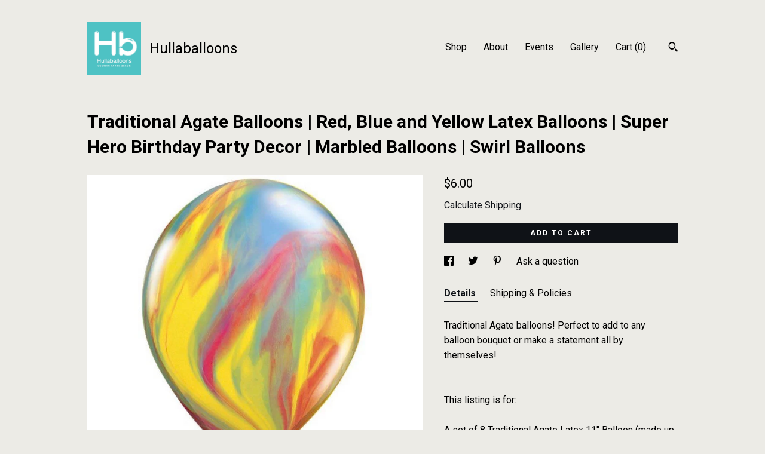

--- FILE ---
content_type: text/html; charset=UTF-8
request_url: https://www.hullaballoons.com/listing/785520906/traditional-agate-balloons-red-blue-and
body_size: 18567
content:
<!DOCTYPE html>
<html prefix="og: http://ogp.me/ns#" lang="en">
    <head>
        <meta name="viewport" content="width=device-width, initial-scale=1, user-scalable=yes"/><meta property="content-type" content="text/html; charset=UTF-8" />
    <meta property="X-UA-Compatible" content="IE=edge" /><link rel="icon" href="https://i.etsystatic.com/10462841/r/isla/34c7d0/36438640/isla_75x75.36438640_2eywqu52.jpg" type="image/x-icon" /><meta name="description" content="Traditional Agate balloons! Perfect to add to any balloon bouquet or make a statement all by themselves!This listing is for:A set of 8 Traditional Agate Latex 11 Balloon (made up of red, yellow, and blue )Inflate day of event for best results (will not last overnight). String not included.Balloons " />

<meta property="og:url" content="https://www.hullaballoons.com//listing/785520906/traditional-agate-balloons-red-blue-and" />
<meta property="og:type" content="product" />
<meta property="og:title" content="Traditional Agate Balloons | Red, Blue and Yellow Latex Balloons | Super Hero Birthday Party Decor | Marbled Balloons | Swirl Balloons" />
<meta property="og:description" content="Traditional Agate balloons! Perfect to add to any balloon bouquet or make a statement all by themselves!This listing is for:A set of 8 Traditional Agate Latex 11 Balloon (made up of red, yellow, and blue )Inflate day of event for best results (will not last overnight). String not included.Balloons " />
<meta property="og:image" content="https://i.etsystatic.com/10462841/r/il/d8d778/2277522324/il_fullxfull.2277522324_3ibt.jpg" />
<meta property="og:site_name" content="Hullaballoons" />

<meta name="twitter:card" content="summary_large_image" />
<meta name="twitter:title" content="Traditional Agate Balloons | Red, Blue and Yellow Latex Balloons | Super Hero Birthday Party Decor | Marbled Balloons | Swirl Balloons" />
<meta name="twitter:description" content="Traditional Agate balloons! Perfect to add to any balloon bouquet or make a statement all by themselves!This listing is for:A set of 8 Traditional Agate Latex 11 Balloon (made up of red, yellow, and blue )Inflate day of event for best results (will not last overnight). String not included.Balloons " />
<meta name="twitter:image" content="https://i.etsystatic.com/10462841/r/il/d8d778/2277522324/il_fullxfull.2277522324_3ibt.jpg" />


    <meta name="p:domain_verify" content="61a679ed97e26af51412a6849e7ab440"/><link rel="canonical" href="https://www.hullaballoons.com/listing/785520906/traditional-agate-balloons-red-blue-and" /><script nonce="Zw4ttXd1S0hvOSxKIGprGwNY">
    !function(e){var r=e.__etsy_logging={};r.errorQueue=[],e.onerror=function(e,o,t,n,s){r.errorQueue.push([e,o,t,n,s])},r.firedEvents=[];r.perf={e:[],t:!1,MARK_MEASURE_PREFIX:"_etsy_mark_measure_",prefixMarkMeasure:function(e){return"_etsy_mark_measure_"+e}},e.PerformanceObserver&&(r.perf.o=new PerformanceObserver((function(e){r.perf.e=r.perf.e.concat(e.getEntries())})),r.perf.o.observe({entryTypes:["element","navigation","longtask","paint","mark","measure","resource","layout-shift"]}));var o=[];r.eventpipe={q:o,logEvent:function(e){o.push(e)},logEventImmediately:function(e){o.push(e)}};var t=!(Object.assign&&Object.values&&Object.fromEntries&&e.Promise&&Promise.prototype.finally&&e.NodeList&&NodeList.prototype.forEach),n=!!e.CefSharp||!!e.__pw_resume,s=!e.PerformanceObserver||!PerformanceObserver.supportedEntryTypes||0===PerformanceObserver.supportedEntryTypes.length,a=!e.navigator||!e.navigator.sendBeacon,p=t||n,u=[];t&&u.push("fp"),s&&u.push("fo"),a&&u.push("fb"),n&&u.push("fg"),r.bots={isBot:p,botCheck:u}}(window);
</script>
        <title>Traditional Agate Balloons | Red, Blue and Yellow Latex Balloons | Super Hero Birthday Party Decor | Marbled Balloons | Swirl Balloons</title>
    <link rel="stylesheet" href="https://www.etsy.com/ac/sasquatch/css/custom-shops/themes/swatch/main.2ee84c9600b38b.css" type="text/css" />
        <style id="font-style-override">
    @import url(https://fonts.googleapis.com/css?family=Roboto:400,700);

    body, .btn, button {
        font-family: 'Roboto';
    }

    h1, .h1, h2, .h2, h3, .h3, h4,
    .h4, h5, .h5, h6, .h6 {
        font-family: 'Roboto';
        font-weight: 700;
    }

    strong, .strong {
        font-weight: 700;
    }

    .primary-font {
        font-family: 'Roboto';
    }

    .secondary-font {
        font-family: 'Roboto';
    }

</style>
        <style id="theme-style-overrides"> .compact-header .nav-toggle .patty, .compact-header .nav-toggle:before, .compact-header .nav-toggle:after {  background: #000000; } .compact-header .nav-wrapper, .compact-header nav {  background: #ECEBE6; } body, .header .site-search .search {  background: #ECEBE6; } .header .site-search .search::after {  border-bottom-color: #ECEBE6; } body, a, .cart-trigger, .search-trigger, .image-carousel.numbered-indicators .gallery-controls .bullet-item, .numbered-indicators button, .reviews .anchor-destination {  color: #000000; } .custom-select, .custom-select.focus, .numbered-indicators .slick-active button {  border-color: #000000; } strong, .logo-wrap a.strong, .nav-item-selected, .nav-selected a, .listing-tabs .tab-selected, .shop-sections .shop-section-links .selected, .image-carousel.numbered-indicators .gallery-controls .bullet-item.selected, .eu-dispute-content a {  color: #0F1217; } .listings-grouped-by-section .btn:before {  color: #ffffff; } .btn {  background: #0F1217;  border-color: #0F1217;  color: #ffffff; } .btn:hover {  background: #0F1217; } .about-page h1, .section-browse .divider, .listing-page .listing-title, .listings-grouped-by-section h2 {  border-color: #000000; } .listing-tabs .tab-triggers .tab-selected {  border-color: #0F1217; } .dot-indicators .slick-active button {  background: #0F1217;  border-color: #0F1217; } .dot-indicators button {  background: #000000; } .page-link.selected {  color: #0F1217; } .listing-description a, .tab-content a, .shipping-locale a, .cart .cart-shipping-total a:hover {  color: #0F1217; } .post-divider {  background: #0F1217; } .post-date > * {  background: #ECEBE6; } .post-tags .post-tag {  background: #0F1217;  color: #ffffff; } .pattern-blog.post-page .related-links a, .btn-link {  background: #ECEBE6;  color: #000000; } .tab-content .eu-dispute-trigger-link {  color: #0F1217; } .announcement {  background: #0F1217;  color: #ffffff; } .module-event-item {  border-color: #0F1217; }</style>
        
    </head>
    <body class="cart-dropdown" data-nnc="3:1769583489:J6OOvTLuBAmslMpatnqMEe46MCP4:a1b2e5c1dd2e48d3b2eb5f76f0d00afb0b1ad60bf26986aad6ab9124d4c7310f" itemscope itemtype="http://schema.org/LocalBusiness">
        
        <div class="content-wrapper">

    <header>
    <div class="full-header header left-brand-right-nav
    title-and-icon
    
    
            
            has-icon
        
    ">
        <div class=" col-group">
            <div class="col-xs-6 primary-font">
                        <a class="branding" href="/">
                            <div class="region region-global" data-region="global">
    <div class="module pages-module module-shop-icon module-0 " data-module="shop-icon">
        <div class="module-inner" data-ui="module-inner">
            <img class="shop-icon" alt="" src="//i.etsystatic.com/10462841/r/isla/34c7d0/36438640/isla_75x75.36438640_2eywqu52.jpg" srcset="//i.etsystatic.com/10462841/r/isla/34c7d0/36438640/isla_fullxfull.36438640_2eywqu52.jpg 751w,//i.etsystatic.com/10462841/r/isla/34c7d0/36438640/isla_500x500.36438640_2eywqu52.jpg 500w,//i.etsystatic.com/10462841/r/isla/34c7d0/36438640/isla_360x360.36438640_2eywqu52.jpg 360w,//i.etsystatic.com/10462841/r/isla/34c7d0/36438640/isla_280x280.36438640_2eywqu52.jpg 280w,//i.etsystatic.com/10462841/r/isla/34c7d0/36438640/isla_180x180.36438640_2eywqu52.jpg 180w,//i.etsystatic.com/10462841/r/isla/34c7d0/36438640/isla_140x140.36438640_2eywqu52.jpg 140w,//i.etsystatic.com/10462841/r/isla/34c7d0/36438640/isla_75x75.36438640_2eywqu52.jpg 75w" />
        </div>
    </div>
</div>
                            <div class="region region-global" data-region="global">
    <div class="module pages-module module-shop-name module-458228741559 " data-module="shop-name">
        <div class="module-inner" data-ui="module-inner">
            <span class="module-shop-name-text shop-name" data-ui="text" itemprop="name">
    Hullaballoons
</span>
        </div>
    </div>
</div>
                        </a>
            </div>

            <div class="col-xs-6">
                <ul class="nav">
                    
<li>
    <a href="/shop" >
        Shop
    </a>
</li>
                    
                    
<li>
    <a href="/about" >
        About
    </a>
</li>
                    
<li>
    <a href="/events" >
        Events
    </a>
</li>
                    
<li>
    <a href="/gallery" >
        Gallery
    </a>
</li>

                    
                    <li class="nav-cart">                
                        <a href="#" data-module="cart-trigger" class="cart-trigger">
                            Cart (<span data-ui="cart-count">0</span>)
                        </a>
                    </li>
                    
                        <li>
                                <div data-module="search-trigger" class="site-search">
        <button class="ss-etsy ss-search search-trigger" data-ui="search-trigger" aria-label="Search"></button>
        <form data-ui="search-bar" class="search" action="/search">
            <input name="q" type="text" placeholder="Search..." aria-label="Search">
            <input class="btn" type="submit" value="Go">
        </form>
    </div>
                        </li>
                </ul>
            </div>
        </div>
    </div>
    
    <div data-module="hamburger-nav" class="compact-header title-and-icon
    
    
            
            has-icon
        
    ">
    <div class="nav-wrapper">
        <div class="col-group">
            <div class="col-xs-12">
                <button aria-label="toggle navigation" class="nav-toggle" data-ui="toggle">
                    <div class="patty"></div>
                </button>

                <div class="cart-trigger-wrapper">
                    <button data-module="cart-trigger" class="ss-etsy ss-cart cart-trigger" aria-label="Cart">
                        <span class="cart-count" data-ui="cart-count">0</span>
                    </button>
                </div>

                <div class="branding primary-font">
                    
                     <h2 class="h2 logo"> 
                                <a href="/">
            <div class="logo-image-and-title-container">
                <div class="logo-image-container">
                        <div class="region region-global" data-region="global">
    <div class="module pages-module module-shop-icon module-0 " data-module="shop-icon">
        <div class="module-inner" data-ui="module-inner">
            <img class="shop-icon" alt="" src="//i.etsystatic.com/10462841/r/isla/34c7d0/36438640/isla_75x75.36438640_2eywqu52.jpg" srcset="//i.etsystatic.com/10462841/r/isla/34c7d0/36438640/isla_fullxfull.36438640_2eywqu52.jpg 751w,//i.etsystatic.com/10462841/r/isla/34c7d0/36438640/isla_500x500.36438640_2eywqu52.jpg 500w,//i.etsystatic.com/10462841/r/isla/34c7d0/36438640/isla_360x360.36438640_2eywqu52.jpg 360w,//i.etsystatic.com/10462841/r/isla/34c7d0/36438640/isla_280x280.36438640_2eywqu52.jpg 280w,//i.etsystatic.com/10462841/r/isla/34c7d0/36438640/isla_180x180.36438640_2eywqu52.jpg 180w,//i.etsystatic.com/10462841/r/isla/34c7d0/36438640/isla_140x140.36438640_2eywqu52.jpg 140w,//i.etsystatic.com/10462841/r/isla/34c7d0/36438640/isla_75x75.36438640_2eywqu52.jpg 75w" />
        </div>
    </div>
</div>
                </div>
                    <div class="region region-global" data-region="global">
    <div class="module pages-module module-shop-name module-458228741559 " data-module="shop-name">
        <div class="module-inner" data-ui="module-inner">
            <span class="module-shop-name-text shop-name" data-ui="text" itemprop="name">
    Hullaballoons
</span>
        </div>
    </div>
</div>
            </div>
        </a>


                     </h2> 
                    
                </div>
            </div>
        </div>
        <nav>
            <ul>
                    <li>
                        <form data-ui="search-bar" class="search" action="/search">
                            <div class="input-prepend-item">
                                <span class="ss-icon ss-search"></span>
                            </div>
                            <input name="q" type="search" aria-label="Search" placeholder="Search...">
                        </form>
                    </li>

                
<li>
    <a href="/shop" >
        Shop
    </a>
</li>
                
                
<li>
    <a href="/about" >
        About
    </a>
</li>
                
<li>
    <a href="/events" >
        Events
    </a>
</li>
                
<li>
    <a href="/gallery" >
        Gallery
    </a>
</li>

                
                    
<li>
    <a href="/contact-us" >
        Contact Us
    </a>
</li>            </ul>
        </nav>
    </div>

    <div class="blocker" data-ui="toggle"></div>
</div>
</header>
    <div class="listing-page">
        <div class="listing-purchase-box" data-module="listing-purchase-box">
            <div class="col-group">
                <div class="col-xs-12">
                    <h1 class="listing-title">
    Traditional Agate Balloons | Red, Blue and Yellow Latex Balloons | Super Hero Birthday Party Decor | Marbled Balloons | Swirl Balloons
</h1>                </div>

                <div class="col-xs-12 col-md-7">
                        <div data-ui="stacked-images" class="image-carousel stacked-images">
    <div data-ui="slides">
            <img src="https://i.etsystatic.com/10462841/r/il/d8d778/2277522324/il_fullxfull.2277522324_3ibt.jpg" data-ui="slide" class="listing-image zoom-image  clickable " alt="gallery photo"/>
    </div>
</div>

                </div>

                <div class="col-xs-12 col-md-5">
                    <p class="listing-price">
    <span>
                <span data-ui="base-price">$6.00</span>

    </span>
</p>

    <img height="1" width="1" id="fb-view-content" data-title="Traditional Agate Balloons | Red, Blue and Yellow Latex Balloons | Super Hero Birthday Party Decor | Marbled Balloons | Swirl Balloons" style="display:none" src="https://www.facebook.com/tr?id=&amp;ev=ViewContent&amp;cd[currency]=USD&amp;cd[value]=6.00&amp;cd[content_name]=Traditional Agate Balloons | Red, Blue and Yellow Latex Balloons | Super Hero Birthday Party Decor | Marbled Balloons | Swirl Balloons"/>
                                                                <div class="shipping-locale" data-module="shipping-trigger">
        <div class="shipping-locale-details hidden" data-ui="shipping-locale-details">
            <span>Shipping to </span>
            <a href="#" data-ui="shipping-country"></a>:
            <span data-ui="free-shipping" class="hidden">Free</span>
            <span data-ui="shipping-cost"></span>
        </div>

            <div class="shipping-locale-calculate">
                <a href="#" data-ui="calculate-shipping">Calculate Shipping</a>
            </div>
    </div>
                        <form data-ui="form">
    <div data-ui="variation-selects">
        
<input name="quantity" type="hidden" value="1" />

<input name="offeringId" type="hidden" value="4446487318" />
    </div>


    <div class="error-message hidden" data-ui="error-message" data-cart-error-msg="There was a cart error." data-multiple-errors-msg="Please select from the available options" data-generic-error="There was an error changing your options. Please try again in a few minutes." data-zero-inventory-error-msg="Sorry, this item has sold."></div>


    <input type="hidden" name="quantity" value="1" />

    <div class="actions">
        <button type="submit" class="btn btn-primary"
                              data-ui="submit-button">
            <span data-ui="loading-indicator" class="spinner spinner-submit">
                <span>Loading</span>
            </span>

            <span>
                Add to cart
            </span>
        </button>
    </div>

    <input name="listingId" type="hidden" value="785520906" />
</form>

                    
                        <div data-module="share" class="listing-share">
        <ul>
                <li>
                    <a href="#" aria-label="social media share for  facebook" data-url="//www.facebook.com/sharer.php?&u=https%3A%2F%2Fwww.hullaballoons.com%2F%2Flisting%2F785520906%2Ftraditional-agate-balloons-red-blue-and&t=Traditional+Agate+Balloons+%7C+Red%2C+Blue+and+Yellow+Latex+Balloons+%7C+Super+Hero+Birthday+Party+Decor+%7C+Marbled+Balloons+%7C+Swirl+Balloons" data-ui="share-link" data-popup-height="400" data-popup-width="600">
                        <span class="ss-icon ss-facebook" ></span>
                    </a>
                </li>
                <li>
                    <a href="#" aria-label="social media share for  twitter" data-url="//twitter.com/intent/tweet?status=Traditional+Agate+Balloons+%7C+Red%2C+Blue+and+Yellow+Latex+Balloons+%7C+Super+Hero+Birthday+Party+Decor+%7C+Marbled+Balloons+%7C+Swirl+Balloons+https%3A%2F%2Fwww.hullaballoons.com%2F%2Flisting%2F785520906%2Ftraditional-agate-balloons-red-blue-and" data-ui="share-link" data-popup-height="400" data-popup-width="600">
                        <span class="ss-icon ss-twitter" ></span>
                    </a>
                </li>
                <li>
                    <a href="#" aria-label="social media share for  pinterest" data-url="//www.pinterest.com/pin/create/button/?url=https%3A%2F%2Fwww.hullaballoons.com%2F%2Flisting%2F785520906%2Ftraditional-agate-balloons-red-blue-and&media=https%3A%2F%2Fi.etsystatic.com%2F10462841%2Fr%2Fil%2Fd8d778%2F2277522324%2Fil_fullxfull.2277522324_3ibt.jpg&description=Traditional+Agate+Balloons+%7C+Red%2C+Blue+and+Yellow+Latex+Balloons+%7C+Super+Hero+Birthday+Party+Decor+%7C+Marbled+Balloons+%7C+Swirl+Balloons" data-ui="share-link" data-popup-height="600" data-popup-width="800">
                        <span class="ss-icon ss-pinterest" ></span>
                    </a>
                </li>
                <li>
                    <a href="#" data-module="convo-trigger" data-convo-trigger-location="purchase-box" class="" >
    Ask a question
</a>
                </li>
        </ul>
    </div>
                        <div data-module="tabs" class="listing-tabs">
        <ul class="tab-triggers">
            <li>
                <a href="#" data-ui="tab-trigger" class="tab-selected">
                    Details
                </a>
            </li>
            <li>
                <a href="#" data-ui="tab-trigger">
                    Shipping &amp; Policies
                </a>
            </li>
        </ul>

        <div class="tab-contents">
            <div data-ui="tab-content" class="tab-content">
                    <div data-module="listing-description">
        <p>
            Traditional Agate balloons! Perfect to add to any balloon bouquet or make a statement all by themselves!<br><br><br>This listing is for:<br><br>A set of 8 Traditional Agate Latex 11&quot; Balloon (made up of red, yellow, and blue )<br><br><br><br><br>Inflate day of event for best results (will not last overnight). String not included.<br><br>Balloons will ship flat and can be inflated with air or helium (can take to local party store or supermarket for small fee or diy with mini helium tank like me). String not included.<br><br><br><br>Would love to customize this balloon bouquet for you! Please convo me with your requests!<br><br><br><br>Thanks so much for looking!<br><br><br>Please remember adult supervision required. Deflated balloons can be a choking hazard. Keep away from children and pets. Discard broken balloons immediately
        </p>
    </div>
            </div>

            <div data-ui="tab-content" class="tab-content tab-content-hidden">
                    <div class="structured-policy-page">
    <div class="structured-policies">
                <div class="structured-policy-section">
            <h3>Shipping from United States</h3>

<h4>Processing time</h4>
    <p>1-3 business days</p>


    <h4>Customs and import taxes</h4>
    <p>Buyers are responsible for any customs and import taxes that may apply. I'm not responsible for delays due to customs.</p>
</div>
        <div class="structured-policy-section">
    <h3>Payment Options</h3>
    <div class="b pb-xs-2 secure-options no-subheader">
        <span class="ss-etsy secure-lock ss-lock pr-xs-1"></span>Secure options
    </div>
    <ul class="payment-types">
        <li class="dc-icon-list">
            <span class="dc-payment-icon pi-visa"></span>
        </li>
        <li class="dc-icon-list">
            <span class="dc-payment-icon pi-mastercard"></span>
        </li>
        <li class="dc-icon-list">
            <span class="dc-payment-icon pi-amex"></span>
        </li>
        <li class="dc-icon-list">
            <span class="dc-payment-icon pi-discover"></span>
        </li>
        <li class="dc-icon-list">
            <span class="dc-payment-icon pi-paypal"></span>
        </li>
        <li class="dc-icon-list">
            <span class="dc-payment-icon pi-apple-pay"></span>
        </li>
        <li class="dc-icon-list">
            <span class="dc-payment-icon pi-sofort"></span>
        </li>
        <li class="dc-icon-list">
            <span class="dc-payment-icon pi-ideal"></span>
        </li>
        <li class="dc-icon-list text-gray-lighter text-smaller">
            <span class="dc-payment-icon pi-giftcard mr-xs-1"></span> <span class="text-smaller">Accepts Etsy gift cards </span>
        </li>
</ul>
</div>        <div class="structured-policy-section">
    <h3>Returns & Exchanges</h3>


        <h4>I gladly accept returns and exchanges</h4>
        <p>Just contact me within: 14 days of delivery</p>

        <p>Ship items back to me within: 30 days of delivery</p>


    <h4>I don't accept cancellations</h4>
    <p>But please contact me if you have any problems with your order.</p>

            <h4>The following items can't be returned or exchanged</h4>
            <p>Because of the nature of these items, unless they arrive damaged or defective, I can't accept returns for:</p>
            <ul class="bullet-points">
                        <li>Custom or personalized orders</li>
                        <li>Perishable products (like food or flowers)</li>
                        <li>Digital downloads</li>
                        <li>Intimate items (for health/hygiene reasons)</li>
            </ul>

            <h4>Conditions of return</h4>
            <p>Buyers are responsible for return shipping costs. If the item is not returned in its original condition, the buyer is responsible for any loss in value.</p>

</div>
                    <div class="structured-policy-section structured-faqs">
        <h3>Frequently Asked Questions</h3>
                    <h4>How long will the 11" Latex Balloons last when inflated?</h4>
                    <p>The majority of my balloons are from the brand Qualatex. They suggest that the 11" latex balloons will generally last about 12-20 hours when inflated with helium depending upon atmospheric conditions. I typically recommend that my clients inflate their balloons as close to their event start time as possible or no more than 2-3 hours beforehand to get the most out of their balloons.</p>
                    <h4>What if one of my balloons has a defect?</h4>
                    <p>I personally inspect each balloon I receive from the manufacturer by hand before I package it up to be shipped out to you. I only use the highest quality balloons that are professional grade and made right here in the USA. Not all defects can be seen until a balloon is inflated, but I do include an extra balloon with each set as a backup for you just in case anything should happen. Please convo me if you have any trouble or questions with your order and I will do my best to assist you.</p>
                    <h4>Custom and personalized orders</h4>
                    <p>I would love the opportunity to customize an order for you! I can put many colors and quantities together, even if you don't see the exact style or color currently listed in my shop, please don't hesitate to contact me with your requests and I will do my best to serve you!</p>
                    <h4>What are "layered" balloons?</h4>
                    <p>Layered balloons are essentially two balloons in one. This double-stuffing technique created by Qualatex allows an unlimited number of custom & unique colors to be created. Layered balloons will already come pre-stuffed & ready to inflate. Just inflate the balloons using the inside balloon tail (the outer layer balloon will inflate naturally as the inner layer is inflated). To secure the air or helium inside the balloon, only the inside tail needs to be tied. Secure ribbon around both tails & your done! If you want the balloons to float,  it is recommended that you use professional grade helium & fill to the full 11" size for best results, although cannot be guaranteed due to other potential circumstances such as weather & improper handling</p>
                    <h4>How long will it take to receive my order?</h4>
                    <p>All orders are processed within 1-3 days of being received unless otherwise stated within the listing, your receipt or private convo. If you need your order by a certain date, please contact me BEFORE you place your order. Orders will be shipped out via the method you select and to the address you provide at checkout. Packages are picked up almost daily by USPS from my in-home studio. I can not change the shipping method or destination once it leaves my hands.</p>
                    <h4>I received my latex balloons, but the colors look different than in the listing??</h4>
                    <p>Latex balloons do look different when they are inflated compared to when they are deflated (for example: ivory looks yellow, dark green or blue looks black, etc). The balloons ship flat, therefore their colors are more saturated until they are filled with air or helium and the latex stretches out. If you are unsure about what you have received, please convo me and I'll be happy to assist you!</p>
                    <h4>Custom and personalized orders</h4>
                    <p>I take great pride in running my Esty shop and providing excellent customer service. If you are unhappy for any reason or have some concerns, please do not hesitate to contact me and I will do my best to assist you!</p>
                    <h4>What shipping method should I select?</h4>
                    <p>For domestic shipping, USPS offers three options:<br />
1. First Class Shipping - estimated at 3-7 days for delivery <br />
2. Priority Shipping- estimated at 2-3 days for delivery <br />
3. Priority Express- estimated at 1-2 days for delivery (ONLY guaranteed option provided by USPS).<br />
<br />
International shipping has similar options, but timeframes are longer. Please convo me with any questions regarding shipping options or to get a price quote.<br />
<br />
I try to get all orders shipped out in a timely manner, however once they leave my hands, I cannot control where they go or how long they take to get to you. Only USPS can guarantee shipping based on which method you select. USPS can be contacted directly with any delivery concerns.</p>
                    <h4>Do you accept returns?</h4>
                    <p>I understand, things may happen out of our control. I do accept returns within 30 days of delivery of your order. Buyer is responsible for return shipping costs. Original shipping is not refundable. If you qualified for free shipping, the amount of original shipping cost will be deducted from your refund. If your order qualified for free shipping and you want to return part of your order, the free shipping qualification may be lost if it falls below the minimum threshold and may be deducted from your refund. Buyer is responsible for loss in value (as agreed upon with seller) if an item isn’t returned in original condition (item/s cannot be used or damaged). Custom orders do not qualify for a return due to their custom nature.</p>
    </div>
    </div>
</div>
            </div>
        </div>
    </div>
                                    </div>
            </div>
        </div>
    </div>
</div>

<footer data-module="footer">
        
    <div class="content-wrapper">
        <div class="footer-border"></div>
        <div class="col-group">
            <div class="col-xs-12 col-md-4">
                <div class="footer-section">
                    <h3 class="heading">
                        Navigate
                    </h3>
                    <nav>
                        <ul>
                            
<li>
    <a href="/shop" >
        Shop
    </a>
</li>
                            
                            
<li>
    <a href="/about" >
        About
    </a>
</li>
                            
<li>
    <a href="/events" >
        Events
    </a>
</li>
                            
<li>
    <a href="/gallery" >
        Gallery
    </a>
</li>
                            
<li>
    <a href="/policy" >
        Shipping and Policies
    </a>
</li>
                            
<li>
    <a href="/contact-us" >
        Contact Us
    </a>
</li>

                        </ul>
                    </nav>
                </div>
            </div>

            <div class="col-xs-12 col-md-4">
                <div class="footer-section">
                        &nbsp;
                </div>
            </div>

            <div class="col-xs-12 col-md-4">
                <div class="footer-section footer-fine-print">
                    <h3 class="heading">
                        Fine Print
                    </h3>
                    <ul>
                        <li>
                            All rights reserved
                        </li>
                        <li class="break-long">
                            &copy; 2026 Hullaballoons
                        </li>
                        <li class="footer-powered">
                            <a href="https://www.etsy.com/pattern?ref=hullaballoonsparty-pwrdby" target="_blank" data-no-preview-hijack>
    Powered by Etsy
</a>
                        </li>
                    </ul>
                </div>
            </div>
        </div>
    </div>
</footer>

    <div data-module="cart" class="cart" role="dialog">
        <div class="store-cart-container" data-ui="cart-box" tabindex="0">
            <div class="store-cart-box">
                <div class="cart-header">
                        <span class="item-count">0 items in your cart</span>
                    <button class="close-cart" data-ui="close-cart" aria-label="Close">Close</button>
                    <button class="close-cart-x-button" data-ui="close-cart" aria-label="Close"> <span class="close-cart-x-icon"></span> </button>
                </div>

                <div class="cart-content clearfix" data-ui="cart-content">
                        <div class="cart-empty">
                            <h3>Keep shopping! :)</h3>
                        </div>
                </div>

            </div>
        </div>
    </div>
 <div class="impressum-form-container">
    <div class="impressum impressum-form" data-ui="impressum">
        <div class="inner-container">
            <div class="impressum-header">
                <h3>Legal imprint</h3>
                <div class="impressum-content" data-ui="impressum-content"></div>
            </div>
             <div class="impressum-close-btn form-button-container">
                <button class="btn" data-ui="impressum-close-btn">
                    <span class="btn-text">Close</span>
                </button>
            </div>
        </div>
    </div>
</div>
    <div data-ui="zoom" data-module="zoom" class="zoom-listing-carousel dot-indicators">
        <div data-ui="zoom-flag" class="zoom-flag"></div>
        <div class="zoom-share">
            <div data-module="share">
                <span class="share-text"> Share </span>
                    <a class="ss-icon" aria-label="social media share for  facebook" data-url="//www.facebook.com/sharer.php?&u=https%3A%2F%2Fwww.hullaballoons.com%2F%2Flisting%2F785520906%2Ftraditional-agate-balloons-red-blue-and&t=Traditional+Agate+Balloons+%7C+Red%2C+Blue+and+Yellow+Latex+Balloons+%7C+Super+Hero+Birthday+Party+Decor+%7C+Marbled+Balloons+%7C+Swirl+Balloons" target="_blank" data-ui="share-link" data-popup-height="400" data-popup-width="600">
                        <span class="ss-icon ss-facebook"></span>
                    </a>
                    <a class="ss-icon" aria-label="social media share for  twitter" data-url="//twitter.com/intent/tweet?status=Traditional+Agate+Balloons+%7C+Red%2C+Blue+and+Yellow+Latex+Balloons+%7C+Super+Hero+Birthday+Party+Decor+%7C+Marbled+Balloons+%7C+Swirl+Balloons+https%3A%2F%2Fwww.hullaballoons.com%2F%2Flisting%2F785520906%2Ftraditional-agate-balloons-red-blue-and" target="_blank" data-ui="share-link" data-popup-height="400" data-popup-width="600">
                        <span class="ss-icon ss-twitter"></span>
                    </a>
                    <a class="ss-icon" aria-label="social media share for  pinterest" data-url="//www.pinterest.com/pin/create/button/?url=https%3A%2F%2Fwww.hullaballoons.com%2F%2Flisting%2F785520906%2Ftraditional-agate-balloons-red-blue-and&media=https%3A%2F%2Fi.etsystatic.com%2F10462841%2Fr%2Fil%2Fd8d778%2F2277522324%2Fil_fullxfull.2277522324_3ibt.jpg&description=Traditional+Agate+Balloons+%7C+Red%2C+Blue+and+Yellow+Latex+Balloons+%7C+Super+Hero+Birthday+Party+Decor+%7C+Marbled+Balloons+%7C+Swirl+Balloons" target="_blank" data-ui="share-link" data-popup-height="600" data-popup-width="800">
                        <span class="ss-icon ss-pinterest"></span>
                    </a>
            </div>
        </div>
        <div data-ui="slides" class="listing-carousel-slides"></div>

        <div data-ui="prev-arrow" class="prev-arrow-radius click-radius">
            <button href="#" aria-label="show previous listing image" class="ss-icon ss-navigateleft prev arrow zoom-icon"></button>
        </div>
        <div data-ui="next-arrow" class="next-arrow-radius click-radius">
            <button href="#" aria-label="show next listing image" class="ss-icon ss-navigateright next arrow zoom-icon"></button>
        </div>
        <span data-ui="carousel-dots" class="dots"></span>
    </div>

<div class="shipping-form-container hidden" data-ui="shipping-modal">
    <div class="shipping-form-overlay" data-ui="shipping-form-overlay"></div>
    <div class="shipping-form">
        <div class="shipping-form-header">
            <span class="shipping-form-title">Get Shipping Cost</span>
            <button class="shipping-form-close" data-ui="close-shipping-form">Close</button>
        </div>
        <form data-ui="shipping-calculator-form">
    <div class="shipping-form-content">
        <div class="error hidden" data-ui="shipping-problem" >
            <p>There was a problem calculating your shipping. Please try again.</p>
        </div>
        <div class="custom-select shipping-calculator-custom-select" data-ui="custom-select">
            <div class="custom-select-label">Choose Country</div>
            <div class="caret"></div>
            <select aria-label=Choose Country name="country_id" data-ui="shipping-country">
                <option disabled selected>Choose Country</option>
                <option disabled>----------</option>
                    <option value="AU">Australia</option>
                    <option value="CA">Canada</option>
                    <option value="FR">France</option>
                    <option value="DE">Germany</option>
                    <option value="JP">Japan</option>
                    <option value="GR">Greece</option>
                    <option value="IN">India</option>
                    <option value="IE">Ireland</option>
                    <option value="IT">Italy</option>
                    <option value="NZ">New Zealand</option>
                    <option value="NL">The Netherlands</option>
                    <option value="PL">Poland</option>
                    <option value="PT">Portugal</option>
                    <option value="GB">United Kingdom</option>
                    <option value="ES">Spain</option>
                    <option value="US"selected>United States</option>
                    <option  disabled>----------</option>
                    <option value="AF">Afghanistan</option>
                    <option value="AL">Albania</option>
                    <option value="DZ">Algeria</option>
                    <option value="AD">Andorra</option>
                    <option value="AO">Angola</option>
                    <option value="AI">Anguilla</option>
                    <option value="AQ">Antarctica</option>
                    <option value="AG">Antigua and Barbuda</option>
                    <option value="AN">Netherlands Antilles</option>
                    <option value="SA">Saudi Arabia</option>
                    <option value="AR">Argentina</option>
                    <option value="AM">Armenia</option>
                    <option value="AW">Aruba</option>
                    <option value="AU">Australia</option>
                    <option value="AT">Austria</option>
                    <option value="AZ">Azerbaijan</option>
                    <option value="BS">Bahamas</option>
                    <option value="BH">Bahrain</option>
                    <option value="BD">Bangladesh</option>
                    <option value="BB">Barbados</option>
                    <option value="BE">Belgium</option>
                    <option value="BZ">Belize</option>
                    <option value="BJ">Benin</option>
                    <option value="BM">Bermuda</option>
                    <option value="BT">Bhutan</option>
                    <option value="MM">Myanmar (Burma)</option>
                    <option value="BO">Bolivia</option>
                    <option value="BQ">Bonaire, Sint Eustatius and Saba</option>
                    <option value="BA">Bosnia and Herzegovina</option>
                    <option value="BW">Botswana</option>
                    <option value="BR">Brazil</option>
                    <option value="BN">Brunei</option>
                    <option value="BG">Bulgaria</option>
                    <option value="BF">Burkina Faso</option>
                    <option value="BI">Burundi</option>
                    <option value="KH">Cambodia</option>
                    <option value="CM">Cameroon</option>
                    <option value="CA">Canada</option>
                    <option value="CV">Cape Verde</option>
                    <option value="TD">Chad</option>
                    <option value="CL">Chile</option>
                    <option value="CN">China</option>
                    <option value="CY">Cyprus</option>
                    <option value="VA">Holy See (Vatican City State)</option>
                    <option value="CO">Colombia</option>
                    <option value="KM">Comoros</option>
                    <option value="CG">Congo, Republic of</option>
                    <option value="CR">Costa Rica</option>
                    <option value="HR">Croatia</option>
                    <option value="CW">Curaçao</option>
                    <option value="DK">Denmark</option>
                    <option value="DM">Dominica</option>
                    <option value="EC">Ecuador</option>
                    <option value="EG">Egypt</option>
                    <option value="SV">El Salvador</option>
                    <option value="AE">United Arab Emirates</option>
                    <option value="ER">Eritrea</option>
                    <option value="EE">Estonia</option>
                    <option value="ET">Ethiopia</option>
                    <option value="FJ">Fiji</option>
                    <option value="PH">Philippines</option>
                    <option value="FI">Finland</option>
                    <option value="FR">France</option>
                    <option value="GA">Gabon</option>
                    <option value="GM">Gambia</option>
                    <option value="GE">Georgia</option>
                    <option value="GS">South Georgia and the South Sandwich Islands</option>
                    <option value="DE">Germany</option>
                    <option value="GH">Ghana</option>
                    <option value="JM">Jamaica</option>
                    <option value="JP">Japan</option>
                    <option value="GI">Gibraltar</option>
                    <option value="DJ">Djibouti</option>
                    <option value="JO">Jordan</option>
                    <option value="GR">Greece</option>
                    <option value="GD">Grenada</option>
                    <option value="GL">Greenland</option>
                    <option value="GP">Guadeloupe</option>
                    <option value="GU">Guam</option>
                    <option value="GT">Guatemala</option>
                    <option value="GG">Guernsey</option>
                    <option value="GF">French Guiana</option>
                    <option value="GN">Guinea</option>
                    <option value="GQ">Equatorial Guinea</option>
                    <option value="GW">Guinea-Bissau</option>
                    <option value="GY">Guyana</option>
                    <option value="HT">Haiti</option>
                    <option value="HM">Heard Island and McDonald Islands</option>
                    <option value="HN">Honduras</option>
                    <option value="HK">Hong Kong</option>
                    <option value="IN">India</option>
                    <option value="ID">Indonesia</option>
                    <option value="IQ">Iraq</option>
                    <option value="IE">Ireland</option>
                    <option value="IS">Iceland</option>
                    <option value="BV">Bouvet Island</option>
                    <option value="CX">Christmas Island</option>
                    <option value="NF">Norfolk Island</option>
                    <option value="IM">Isle of Man</option>
                    <option value="AX">Åland Islands</option>
                    <option value="IC">Ivory Coast</option>
                    <option value="KY">Cayman Islands</option>
                    <option value="CC">Cocos (Keeling) Islands</option>
                    <option value="CK">Cook Islands</option>
                    <option value="FK">Falkland Islands (Malvinas)</option>
                    <option value="FO">Faroe Islands</option>
                    <option value="MP">Northern Mariana Islands</option>
                    <option value="MH">Marshall Islands</option>
                    <option value="SB">Solomon Islands</option>
                    <option value="TC">Turks and Caicos Islands</option>
                    <option value="VI">U.S. Virgin Islands</option>
                    <option value="VG">British Virgin Islands</option>
                    <option value="UM">United States Minor Outlying Islands</option>
                    <option value="IL">Israel</option>
                    <option value="IT">Italy</option>
                    <option value="JE">Jersey</option>
                    <option value="KZ">Kazakhstan</option>
                    <option value="KE">Kenya</option>
                    <option value="KG">Kyrgyzstan</option>
                    <option value="KI">Kiribati</option>
                    <option value="KV">Kosovo</option>
                    <option value="KW">Kuwait</option>
                    <option value="LA">Laos</option>
                    <option value="LS">Lesotho</option>
                    <option value="LV">Latvia</option>
                    <option value="LB">Lebanon</option>
                    <option value="LR">Liberia</option>
                    <option value="LY">Libya</option>
                    <option value="LI">Liechtenstein</option>
                    <option value="LT">Lithuania</option>
                    <option value="LU">Luxembourg</option>
                    <option value="MO">Macao</option>
                    <option value="MK">Macedonia</option>
                    <option value="MG">Madagascar</option>
                    <option value="MW">Malawi</option>
                    <option value="MV">Maldives</option>
                    <option value="MY">Malaysia</option>
                    <option value="ML">Mali</option>
                    <option value="MT">Malta</option>
                    <option value="MA">Morocco</option>
                    <option value="MQ">Martinique</option>
                    <option value="MR">Mauritania</option>
                    <option value="MU">Mauritius</option>
                    <option value="YT">Mayotte</option>
                    <option value="MX">Mexico</option>
                    <option value="FM">Micronesia, Federated States of</option>
                    <option value="MD">Moldova</option>
                    <option value="MC">Monaco</option>
                    <option value="MN">Mongolia</option>
                    <option value="ME">Montenegro</option>
                    <option value="MS">Montserrat</option>
                    <option value="MZ">Mozambique</option>
                    <option value="NA">Namibia</option>
                    <option value="NR">Nauru</option>
                    <option value="NP">Nepal</option>
                    <option value="NI">Nicaragua</option>
                    <option value="NE">Niger</option>
                    <option value="NG">Nigeria</option>
                    <option value="NU">Niue</option>
                    <option value="NO">Norway</option>
                    <option value="NC">New Caledonia</option>
                    <option value="NZ">New Zealand</option>
                    <option value="OM">Oman</option>
                    <option value="NL">The Netherlands</option>
                    <option value="PK">Pakistan</option>
                    <option value="PW">Palau</option>
                    <option value="PA">Panama</option>
                    <option value="PG">Papua New Guinea</option>
                    <option value="PY">Paraguay</option>
                    <option value="PE">Peru</option>
                    <option value="PF">French Polynesia</option>
                    <option value="PL">Poland</option>
                    <option value="PT">Portugal</option>
                    <option value="PR">Puerto Rico</option>
                    <option value="QA">Qatar</option>
                    <option value="GB">United Kingdom</option>
                    <option value="CZ">Czech Republic</option>
                    <option value="CF">Central African Republic</option>
                    <option value="CD">Zaire (Democratic Republic of Congo)</option>
                    <option value="DO">Dominican Republic</option>
                    <option value="KR">South Korea</option>
                    <option value="RO">Romania</option>
                    <option value="RW">Rwanda</option>
                    <option value="RE">Reunion</option>
                    <option value="EH">Western Sahara</option>
                    <option value="KN">Saint Kitts and Nevis</option>
                    <option value="MF">Saint Martin (French part)</option>
                    <option value="VC">Saint Vincent and the Grenadines</option>
                    <option value="PM">Saint Pierre and Miquelon</option>
                    <option value="WS">Samoa</option>
                    <option value="AS">American Samoa</option>
                    <option value="BL">Saint Barthélemy</option>
                    <option value="SM">San Marino</option>
                    <option value="LC">Saint Lucia</option>
                    <option value="SH">Saint Helena</option>
                    <option value="SN">Senegal</option>
                    <option value="RS">Serbia</option>
                    <option value="CS">Serbia and Montenegro</option>
                    <option value="SC">Seychelles</option>
                    <option value="SL">Sierra Leone</option>
                    <option value="SG">Singapore</option>
                    <option value="SX">Sint Maarten (Dutch part)</option>
                    <option value="SK">Slovakia</option>
                    <option value="SI">Slovenia</option>
                    <option value="SO">Somalia</option>
                    <option value="ES">Spain</option>
                    <option value="LK">Sri Lanka</option>
                    <option value="US">United States</option>
                    <option value="ZA">South Africa</option>
                    <option value="SD">Sudan</option>
                    <option value="SS">South Sudan</option>
                    <option value="SR">Suriname</option>
                    <option value="SJ">Svalbard and Jan Mayen</option>
                    <option value="SE">Sweden</option>
                    <option value="CH">Switzerland</option>
                    <option value="SZ">Swaziland</option>
                    <option value="ST">Sao Tome and Principe</option>
                    <option value="TJ">Tajikistan</option>
                    <option value="TW">Taiwan</option>
                    <option value="TZ">Tanzania</option>
                    <option value="TF">French Southern Territories</option>
                    <option value="PS">Palestine, State of</option>
                    <option value="IO">British Indian Ocean Territory</option>
                    <option value="TH">Thailand</option>
                    <option value="TL">Timor-Leste</option>
                    <option value="TG">Togo</option>
                    <option value="TK">Tokelau</option>
                    <option value="TO">Tonga</option>
                    <option value="TT">Trinidad</option>
                    <option value="TN">Tunisia</option>
                    <option value="TR">Türkiye</option>
                    <option value="TM">Turkmenistan</option>
                    <option value="TV">Tuvalu</option>
                    <option value="UA">Ukraine</option>
                    <option value="UG">Uganda</option>
                    <option value="HU">Hungary</option>
                    <option value="UY">Uruguay</option>
                    <option value="UZ">Uzbekistan</option>
                    <option value="VU">Vanuatu</option>
                    <option value="VE">Venezuela</option>
                    <option value="VN">Vietnam</option>
                    <option value="WF">Wallis and Futuna</option>
                    <option value="YE">Yemen</option>
                    <option value="ZM">Zambia</option>
                    <option value="ZW">Zimbabwe</option>
            </select>
        </div>
        <div class="postal-code-container hidden" data-ui="shipping-postal-code-container">
            <label>Zip or Postal Code</label>
            <div class="error hidden" data-ui="postal-code-error" >
                <p>Please Enter a Valid Zip or Postal Code</p>
            </div>
            <input name="postal_code" class="postal-code-input" type="text" data-ui="shipping-postal-code" />
        </div>
            <input name="listing_id" type="hidden" value="785520906" data-ui="listing-id"/>
    </div>
    <div class="shipping-form-footer">
        <div class="shipping-form-button-container">
            <button class="btn btn-primary" data-ui="submit-button">
                <span class="btn-text">Update</span>
            </button>
        </div>
    </div>
</form>
    </div>
</div>
        
        <script nonce="Zw4ttXd1S0hvOSxKIGprGwNY">
    window.Etsy = window.Etsy || {};
    window.Etsy.Context = {"page_guid":"101821f3e7e7.f5b500c5d33b6572bc7c.00","clientlogger":{"is_enabled":true,"endpoint":"\/clientlog","logs_per_page":6,"id":"Eu2cG-ZOz9bnCPqDJMAGezbrQ1ad","digest":"6d26e5da38e5f77a978321b4ab21bd5cab080fbd","enabled_features":["info","warn","error","basic","uncaught"]}};
</script>

<script nonce="Zw4ttXd1S0hvOSxKIGprGwNY">
    __webpack_public_path__ = "https://www.etsy.com/ac/evergreenVendor/js/en-US/"
</script>
    <script src="https://www.etsy.com/ac/evergreenVendor/js/en-US/vendor_bundle.1e397356b19ae5cf6c49.js" nonce="Zw4ttXd1S0hvOSxKIGprGwNY" defer></script>
    <script src="https://www.etsy.com/paula/v3/polyfill.min.js?etsy-v=v5&flags=gated&features=AbortController%2CDOMTokenList.prototype.@@iterator%2CDOMTokenList.prototype.forEach%2CIntersectionObserver%2CIntersectionObserverEntry%2CNodeList.prototype.@@iterator%2CNodeList.prototype.forEach%2CObject.preventExtensions%2CString.prototype.anchor%2CString.raw%2Cdefault%2Ces2015%2Ces2016%2Ces2017%2Ces2018%2Ces2019%2Ces2020%2Ces2021%2Ces2022%2Cfetch%2CgetComputedStyle%2CmatchMedia%2Cperformance.now" nonce="Zw4ttXd1S0hvOSxKIGprGwNY" defer></script>
    <script src="https://www.etsy.com/ac/evergreenVendor/js/en-US/custom-shops/themes/swatch/main.b1606742c9125237f9a1.js" nonce="Zw4ttXd1S0hvOSxKIGprGwNY" defer></script>
        <script type='text/javascript' nonce='Zw4ttXd1S0hvOSxKIGprGwNY'>
    window.__etsy_logging=window.__etsy_logging||{perf:{}};window.__etsy_logging.url="\/\/www.etsy.com\/bcn\/beacon";window.__etsy_logging.defaults={"ab":{"xplat.runtime_config_service.ramp":["on","x","b4354c"],"custom_shops.buyer.SSL_base_redirect":["on","x","6b51d2"],"custom_shops.domains.multiple_connected_support":["on","x","ffc63f"],"osx.swedish_language":["ineligible","e","d8527a"],"custom_shops.ssl_enabled":["on","x","74c2fc"],"custom_shops.language_translation_control":["on","x","211770"],"custom_shops.sellers.dashboard.pages":["on","x","12e2b2"],"iat.mt.de":["ineligible","e","6fe2bd"],"iat.mt.fr":["ineligible","e","781db2"],"eager_jsxview_dependencies":["off","x","af57b8"],"made_for_cats.persotools.personalization_charging_cart":["off","x","74ea89"],"checkout.price_decreased_in_cart_message":["on","x","9e7469"],"checkout\/covid_shipping_restrictions":["ineligible","e","153e2d"],"checkout.memoize_purchase_state_verifier_error":["on","x","164c8f"],"checkout.use_memoized_purchase_state_data_to_verify_listing_restoration":["on","x","7aef85"],"checkout.split_shop_and_listing_cart_purchase_state_verification":["off","x","3cc63a"],"fulfillment_platform.country_to_country_multi_edd.web":["on","x","545db4"],"fulfillment_platform.country_to_country_multi_edd.boe":["ineligible","e","4b02c5"],"fulfillment_platform.usps_pm_faster_ga_experiment.web":["on","x","498eec"],"fulfillment_platform.usps_pm_faster_ga_experiment.mobile":["ineligible","e","20f21b"],"fulfillment_ml.ml_predicted_acceptance_scan.uk.operational":["on","x","74db8e"],"fulfillment_ml.ml_predicted_acceptance_scan.uk.experiment_web":["prod","x","9a5255"],"fulfillment_ml.ml_predicted_acceptance_scan.uk.experiment_mobile":["ineligible","e","865516"],"fulfillment_ml.ml_predicted_acceptance_scan.germany.operational":["off","x","4528ab"],"fulfillment_ml.ml_predicted_acceptance_scan.germany.experiment_web":["off","x","cac266"],"fulfillment_ml.ml_predicted_acceptance_scan.germany.experiment_mobile":["ineligible","e","9a29ab"],"fulfillment_platform.edd_cart_caching.web":["edd_and_arizona_cache","x","e313fc"],"fulfillment_platform.edd_cart_caching.mobile":["ineligible","e","ffb947"],"fulfillment_platform.consolidated_country_to_country_ml_times.experiment_web":["prod","x","2eac66"],"fulfillment_platform.consolidated_country_to_country_ml_times.experiment_mobile":["ineligible","e","81b585"],"custom_shops.sellers.pattern_only_listings":["on","x","c9aef0"],"android_image_filename_hack":["ineligible","e","9c9013"],"structured_data_attributes_order_dependent":["on","x","691833"],"disambiguate_usd_outside_usa":["ineligible","e","c8897d"],"builda_scss":["sasquatch","x","96bd82"],"web_components.mustache_filter_request":["on","x","fa4665"],"custom_shops.custom_pages.events":["on","x","6d3e42"],"custom_shops.custom_pages.gallery":["on","x","8fddb4"],"custom_shops.ad_track":["on","x","9a8e38"],"convos.guest_convos.guest_shardifier":["on","x","d9e244"],"custom_shops.sellers.search":["on","x","7a9a12"],"custom_shops.sellers.dashboard.module_featured":["on","x","9b0feb"],"custom_shops.sellers.secondary_font":["on","x","aa2c58"],"polyfills":["on","x","db574b"],"polyfill_experiment_4":["no_filtering","x","0e8409"]},"user_id":null,"page_guid":"101821f3e7e7.f5b500c5d33b6572bc7c.00","page_guid_source":"guid-source-generated","version":1,"request_uuid":"Eu2cG-ZOz9bnCPqDJMAGezbrQ1ad","cdn-provider":"","header_fingerprint":"ua","header_signature":"5ea1461e449bce1cee11af152f6b3da8","ip_org":"Amazon.com","ref":"","loc":"http:\/\/www.hullaballoons.com\/listing\/785520906\/traditional-agate-balloons-red-blue-and","locale_currency_code":"USD","pref_language":"en-US","region":"US","detected_currency_code":"USD","detected_language":"en-US","detected_region":"US","isWhiteListedMobileDevice":false,"isMobileRequestIgnoreCookie":false,"isMobileRequest":false,"isMobileDevice":false,"isMobileSupported":false,"isTabletSupported":false,"isTouch":false,"isEtsyApp":false,"isPreviewRequest":false,"isChromeInstantRequest":false,"isMozPrefetchRequest":false,"isTestAccount":false,"isSupportLogin":false,"isInternal":false,"isInWebView":false,"botCheck":["da","dc","ua"],"isBot":true,"isSyntheticTest":false,"event_source":"customshops","browser_id":"7T8Au0tluYTk3iuJPbVdUB60JEQ_","gdpr_tp":3,"gdpr_p":3,"transcend_strategy_consent_loaded_status":"FetchMiss","transcend_strategy_initial_fetch_time_ms":null,"transcend_strategy_consent_reconciled_time_ms":null,"device_identifier":{"source":"new_uaid_cookie","value":"7T8Au0tluYTk3iuJPbVdUB60JEQ_"},"page_time":217,"load_strategy":"page_navigation"};
    !function(e,t){var n=e.__etsy_logging,o=n.url,i=n.firedEvents,a=n.defaults,r=a.ab||{},s=n.bots.botCheck,c=n.bots.isBot;n.mergeObject=function(e){for(var t=1;t<arguments.length;t++){var n=arguments[t];for(var o in n)Object.prototype.hasOwnProperty.call(n,o)&&(e[o]=n[o])}return e};!a.ref&&(a.ref=t.referrer),!a.loc&&(a.loc=e.location.href),!a.webkit_page_visibility&&(a.webkit_page_visibility=t.webkitVisibilityState),!a.event_source&&(a.event_source="web"),a.event_logger="frontend",a.isIosApp&&!0===a.isIosApp?a.event_source="ios":a.isAndroidApp&&!0===a.isAndroidApp&&(a.event_source="android"),s.length>0&&(a.botCheck=a.botCheck||[],a.botCheck=a.botCheck.concat(s)),a.isBot=c,t.wasDiscarded&&(a.was_discarded=!0);var v=function(t){if(e.XMLHttpRequest){var n=new XMLHttpRequest;n.open("POST",o,!0),n.send(JSON.stringify(t))}};n.updateLoc=function(e){e!==a.loc&&(a.ref=a.loc,a.loc=e)},n.adminPublishEvent=function(n){"function"==typeof e.CustomEvent&&t.dispatchEvent(new CustomEvent("eventpipeEvent",{detail:n})),i.push(n)},n.preparePEPerfBeaconAbMismatchEventIfNecessary=function(){if(!0===n.shouldLogAbMismatch){var e=n.abVariantsForMismatchEvent;for(var t in r)if(Object.prototype.hasOwnProperty.call(r,t)){var o=r[t];if(void 0!==o){var i=o[0];if(void 0!==i){var a=e[t];void 0===a&&(a={});var s=a[i];void 0===s&&(s=[]),s.push({name:"default",selector:o[1],hash:o[2]}),a[i]=s,e[t]=a}}}n.abVariantsForMismatchEvent=e}},n.sendEvents=function(t,i){var s=a;if("perf"===i){var c={event_logger:i};n.asyncAb&&(n.preparePEPerfBeaconAbMismatchEventIfNecessary(),c.ab=n.mergeObject({},n.asyncAb,r)),s=n.mergeObject({},a,c)}var f={events:t,shared:s};e.navigator&&"function"==typeof e.navigator.sendBeacon?function(t){t.events.forEach((function(e){e.attempted_send_beacon=!0})),e.navigator.sendBeacon(o,JSON.stringify(t))||(t.events.forEach((function(e){e.send_beacon_failed=!0})),v(t))}(f):v(f),n.adminPublishEvent(f)}}(window,document);
</script>

<script type='text/javascript' nonce='Zw4ttXd1S0hvOSxKIGprGwNY'>window.__etsy_logging.eventpipe.primary_complement={"attributes":{"guid":"101821f3ecdf.8a61094bc2474f90d223.00","event_name":"default_primary_event_complementary","event_logger":"frontend","primary_complement":true}};!function(e){var t=e.__etsy_logging,i=t.eventpipe,n=i.primary_complement,o=t.defaults.page_guid,r=t.sendEvents,a=i.q,c=void 0,d=[],h=0,u="frontend",l="perf";function g(){var e,t,i=(h++).toString(16);return o.substr(0,o.length-2)+((t=2-(e=i).length)>0?new Array(t+1).join("0")+e:e)}function v(e){e.guid=g(),c&&(clearTimeout(c),c=void 0),d.push(e),c=setTimeout((function(){r(d,u),d=[]}),50)}!function(t){var i=document.documentElement;i&&(i.clientWidth&&(t.viewport_width=i.clientWidth),i.clientHeight&&(t.viewport_height=i.clientHeight));var n=e.screen;n&&(n.height&&(t.screen_height=n.height),n.width&&(t.screen_width=n.width)),e.devicePixelRatio&&(t.device_pixel_ratio=e.devicePixelRatio),e.orientation&&(t.orientation=e.orientation),e.matchMedia&&(t.dark_mode_enabled=e.matchMedia("(prefers-color-scheme: dark)").matches)}(n.attributes),v(n.attributes),i.logEvent=v,i.logEventImmediately=function(e){var t="perf"===e.event_name?l:u;e.guid=g(),r([e],t)},a.forEach((function(e){v(e)}))}(window);</script>
        <script nonce="Zw4ttXd1S0hvOSxKIGprGwNY">
    window.dataLayer = [
    {
        "tp_consent": "yes",
        "Language": "en-US",
        "Region": "US",
        "Currency": "USD",
        "UAID": "7T8Au0tluYTk3iuJPbVdUB60JEQ_",
        "DetectedRegion": "US",
        "uuid": 1769583489,
        "request_start_time": 1769583489
    }
];
</script>
<noscript>
    <iframe src="//www.googletagmanager.com/ns.html?id=GTM-TG543P"
        height="0" width="0" style="display:none;visibility:hidden"></iframe>
</noscript>
<script nonce='Zw4ttXd1S0hvOSxKIGprGwNY'>
(function(w,d,s,l,i){w[l]=w[l]||[];w[l].push({'gtm.start':
new Date().getTime(),event:'gtm.js'});var f=d.getElementsByTagName(s)[0],
j=d.createElement(s),dl=l!='dataLayer'?'&l='+l:'';j.async=true;j.src=
'//www.googletagmanager.com/gtm.js?id='+i+dl;var n=d.querySelector('[nonce]');
n&&j.setAttribute('nonce',n.nonce||n.getAttribute('nonce'));f.parentNode.insertBefore(j,f);
})(window,document,'script','dataLayer','GTM-TG543P');

</script>
        <script nonce="Zw4ttXd1S0hvOSxKIGprGwNY">
            window.PatternContext = {};
            window.PatternContext.ContactFormData = {"messages":{"contact_valid_name":"Please enter a valid name","contact_valid_email":"Please enter a valid Email","contact_msg_placeholder":"Click here to enter a message","contact_thanks_short":"Thanks for getting in touch!","contact_thanks_long":"We will get back to you as soon as we can. Meanwhile, you can check your email for receipt of the message.","contact_confirm":"Please confirm your email.","contact_signature":"Your friend,","contact_continue":"Continue Browsing","contact_loading":"Loading","contact_submit":"Submit","contact_email_label":"Email","contact_name_label":"Name","contact_terms":"By clicking submit, you agree to Etsy\u2019s <a href=\"http:\/\/www.etsy.com\/legal\/terms\" target=\"_blank\">Terms of Use<\/a> and <a href=\"http:\/\/www.etsy.com\/legal\/privacy\" target=\"_blank\">Privacy Policy<\/a>.","modal_close":"Close","general_contact_us":"Contact us"},"shop_display_name":"Hullaballoons","listing":{"listing_id":785520906,"shop_id":10462841,"user_id":59298125,"section_id":23238579,"title":"Traditional Agate Balloons | Red, Blue and Yellow Latex Balloons | Super Hero Birthday Party Decor | Marbled Balloons | Swirl Balloons","description":"Traditional Agate balloons! Perfect to add to any balloon bouquet or make a statement all by themselves!<br><br><br>This listing is for:<br><br>A set of 8 Traditional Agate Latex 11&quot; Balloon (made up of red, yellow, and blue )<br><br><br><br><br>Inflate day of event for best results (will not last overnight). String not included.<br><br>Balloons will ship flat and can be inflated with air or helium (can take to local party store or supermarket for small fee or diy with mini helium tank like me). String not included.<br><br><br><br>Would love to customize this balloon bouquet for you! Please convo me with your requests!<br><br><br><br>Thanks so much for looking!<br><br><br>Please remember adult supervision required. Deflated balloons can be a choking hazard. Keep away from children and pets. Discard broken balloons immediately","quantity":1,"state":"active","url":{"full":"\/\/www.hullaballoons.com\/listing\/785520906\/traditional-agate-balloons-red-blue-and","relative":"\/listing\/785520906\/traditional-agate-balloons-red-blue-and","is_current":true},"non_taxable":false,"featured_rank":-1,"is_available":true,"create_date":1761829511,"update_date":1764955716,"shop_subdomain_listing_url":"https:\/\/hullaballoonsparty.etsy.com\/listing\/785520906","price":"6.00","price_int":600,"currency_code":"USD","currency_symbol":"$","is_featured":false,"is_retail":true,"is_pattern":true,"is_reserved":false,"is_reserved_listing":false,"is_private":false,"is_frozen":false,"is_fixed_cost":false,"is_sold_out":false,"is_deleted":false,"is_on_vacation":false,"is_active":true,"is_editable":true,"is_renewable":true,"is_copyable":true,"is_deletable":true,"favorites":7,"views":0,"alternate_translation_title":null,"alternate_translation_description":null,"category_name":"","category_tags":[],"shop_name":"HullaballoonsParty","seller_avatar":"https:\/\/i.etsystatic.com\/iusa\/0198de\/72353937\/iusa_75x75.72353937_i597.jpg?version=0","section_name":"Balloon Bouquets& Shapes","tags":["red blue and yellow","superhero balloons","Agate balloons","traditional Agate ba","sports birthday part","royal blue balloons","blue bridal shower","bright blue balloons","blue birthday party","blue baby shower","Hullbaballoons","custom balloons","Birthday balloons"],"materials":["Latex"],"ships_from_country":"US","images":["https:\/\/i.etsystatic.com\/10462841\/r\/il\/d8d778\/2277522324\/il_fullxfull.2277522324_3ibt.jpg"],"image_keys":[{"image_type":"il","image_id":2277522324,"owner_id":10462841,"storage":223,"version":0,"secret":"3ibt","extension":"","full_width":"","full_height":"","color":"D4C59F","blur_hash":"L:QS#Oj=?wkER,j?n}WYtTayjEof","hue":43,"saturation":25,"height":715,"width":791}],"is_digital":false,"is_customizable":true,"language_to_use":"en-US","display_language":"en-US","available_languages":["en-US","MACHINE_de","MACHINE_fr","MACHINE_nl","MACHINE_es","MACHINE_it","MACHINE_pt","MACHINE_ru","MACHINE_ja","MACHINE_pl"],"is_locked_for_bulk_edit":false,"has_variation_pricing":false,"money_price":{"amount":600,"divisor":100,"currency_code":"USD","currency_formatted_short":"$6.00","currency_formatted_long":"$6.00 USD","currency_formatted_raw":"6.00"},"price_usd":600,"payment_methods":["cc"],"when_made":"2020,2022","is_bestseller":false,"is_top_rated":false,"is_made_to_order":false,"taxonomy_node":{"id":1333,"name":"Balloons","children_ids":[],"path":"paper_and_party_supplies.party_supplies.party_decor.balloons","type":{"seller":true,"buyer":true},"children":[],"level":3,"parent":"paper_and_party_supplies.party_supplies.party_decor","parent_id":1331,"description":null,"page_title":"Balloons","nav_referent":null,"category_id":68887416,"full_path_taxonomy_ids":[1250,1330,1331,1333],"source_finder":"seller","attributeValueSets":[{"attribute":20,"possibleValues":[562,577],"selectedValues":[577],"isRequired":true,"displayName":"Craft type","maximumValuesAllowed":2,"version":"a8c03b6","taxonomyNode":1333,"userInputValidator":null},{"attribute":277,"possibleValues":[159,183],"selectedValues":[],"isRequired":false,"displayName":"Material","maximumValuesAllowed":null,"version":"a8c03b6","taxonomyNode":1333,"userInputValidator":null},{"attribute":2,"possibleValues":[],"selectedValues":[],"isRequired":false,"displayName":"Primary color","maximumValuesAllowed":5,"version":"a8c03b6","taxonomyNode":1333,"userInputValidator":null},{"attribute":271,"possibleValues":[],"selectedValues":[],"isRequired":false,"displayName":"Secondary color","maximumValuesAllowed":5,"version":"a8c03b6","taxonomyNode":1333,"userInputValidator":null},{"attribute":3,"possibleValues":[32,12,13,14,15,17,18,19,20,21,22,23,24,26,29,30,31],"selectedValues":[],"isRequired":false,"displayName":"Occasion","maximumValuesAllowed":5,"version":"a8c03b6","taxonomyNode":1333,"userInputValidator":null},{"attribute":4,"possibleValues":[34,35,36,38,39,40,41,43,44,45,46,48,49,4562,4563,4564],"selectedValues":[],"isRequired":false,"displayName":"Holiday","maximumValuesAllowed":5,"version":"a8c03b6","taxonomyNode":1333,"userInputValidator":null}],"filters":{"buyer":[{"attribute":3,"values":[{"id":12,"name":"Anniversary","version":"a8c03b6","scale":null,"eqTo":[],"value":"Anniversary"},{"id":13,"name":"Baby shower","version":"a8c03b6","scale":null,"eqTo":[],"value":"Baby shower"},{"id":14,"name":"Bachelor party","version":"a8c03b6","scale":null,"eqTo":[],"value":"Bachelor party"},{"id":15,"name":"Bachelorette party","version":"a8c03b6","scale":null,"eqTo":[],"value":"Bachelorette party"},{"id":18,"name":"Bar & Bat Mitzvah","version":"a8c03b6","scale":null,"eqTo":[],"value":"Bar & Bat Mitzvah"},{"id":19,"name":"Birthday","version":"a8c03b6","scale":null,"eqTo":[],"value":"Birthday"},{"id":20,"name":"Bridal shower","version":"a8c03b6","scale":null,"eqTo":[],"value":"Bridal shower"},{"id":22,"name":"Engagement","version":"a8c03b6","scale":null,"eqTo":[],"value":"Engagement"},{"id":24,"name":"Graduation","version":"a8c03b6","scale":null,"eqTo":[],"value":"Graduation"},{"id":27,"name":"Housewarming","version":"a8c03b6","scale":null,"eqTo":[],"value":"Housewarming"},{"id":29,"name":"Prom","version":"a8c03b6","scale":null,"eqTo":[],"value":"Prom"},{"id":30,"name":"Quincea\u00f1era & Sweet 16","version":"a8c03b6","scale":null,"eqTo":[],"value":"Quincea\u00f1era & Sweet 16"},{"id":31,"name":"Retirement","version":"a8c03b6","scale":null,"eqTo":[],"value":"Retirement"},{"id":32,"name":"Wedding","version":"a8c03b6","scale":null,"eqTo":[],"value":"Wedding"},{"id":2773,"name":"1st birthday","version":"a8c03b6","scale":null,"eqTo":[19],"value":"1st birthday"},{"id":2774,"name":"LGBTQ pride","version":"a8c03b6","scale":null,"eqTo":[439],"value":"LGBTQ pride"}],"displayName":"Occasion","defaultScale":null},{"attribute":4,"values":[{"id":34,"name":"Lunar New Year","version":"a8c03b6","scale":null,"eqTo":[],"value":"Lunar New Year"},{"id":35,"name":"Christmas","version":"a8c03b6","scale":null,"eqTo":[],"value":"Christmas"},{"id":36,"name":"Cinco de Mayo","version":"a8c03b6","scale":null,"eqTo":[],"value":"Cinco de Mayo"},{"id":37,"name":"Easter","version":"a8c03b6","scale":null,"eqTo":[],"value":"Easter"},{"id":38,"name":"Father's Day","version":"a8c03b6","scale":null,"eqTo":[],"value":"Father's Day"},{"id":39,"name":"Halloween","version":"a8c03b6","scale":null,"eqTo":[],"value":"Halloween"},{"id":40,"name":"Hanukkah","version":"a8c03b6","scale":null,"eqTo":[],"value":"Hanukkah"},{"id":41,"name":"Independence Day","version":"a8c03b6","scale":null,"eqTo":[],"value":"Independence Day"},{"id":42,"name":"Kwanzaa","version":"a8c03b6","scale":null,"eqTo":[],"value":"Kwanzaa"},{"id":43,"name":"Mother's Day","version":"a8c03b6","scale":null,"eqTo":[],"value":"Mother's Day"},{"id":44,"name":"New Year's","version":"a8c03b6","scale":null,"eqTo":[],"value":"New Year's"},{"id":45,"name":"St Patrick's Day","version":"a8c03b6","scale":null,"eqTo":[],"value":"St Patrick's Day"},{"id":46,"name":"Thanksgiving","version":"a8c03b6","scale":null,"eqTo":[],"value":"Thanksgiving"},{"id":48,"name":"Valentine's Day","version":"a8c03b6","scale":null,"eqTo":[],"value":"Valentine's Day"}],"displayName":"Holiday","defaultScale":null}]},"version":"a8c03b6","avsOrder":[20,277,2,271,3,4],"explicitSearchTerms":[]},"promotion_terms_and_conditions":null,"promotion_data":[],"promo_message":"","tax_inclusion_message":"","price_formatted":"$6.00","show_discounted_price":false,"has_multiple_images":false}};
        </script>
    </body>
</html>